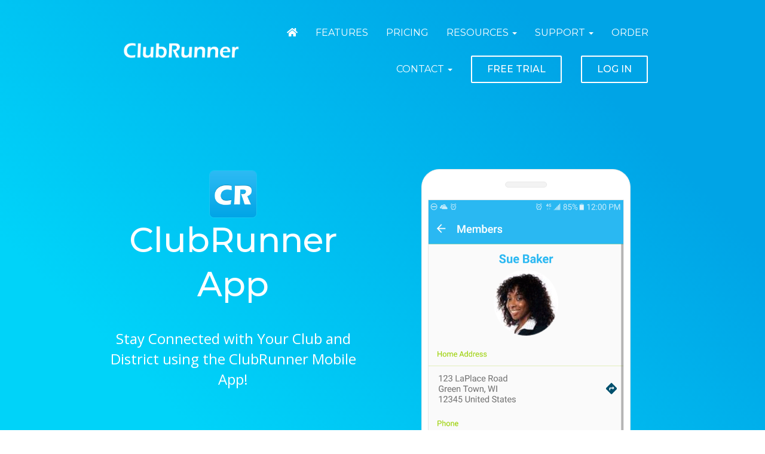

--- FILE ---
content_type: text/html
request_url: https://site.clubrunner.ca/9000998/Page/Show?ClassCode=Page&Slug=mobile-app
body_size: 16631
content:
<!DOCTYPE html>
<html xmlns="http://www.w3.org/1999/xhtml" lang="en-ca">

<head>
	<title>
    Mobile App  | ClubRunner
</title>
<base href="https://site.clubrunner.ca/" id="baseHref" />
<meta charset="UTF-8">
<meta name="viewport" content="width=device-width, initial-scale=1">

<link href="https://globalassets.clubrunner.ca" rel="preconnect">
<link href="https://fonts.gstatic.com" rel="preconnect" crossorigin>
<link href="https://connect.facebook.net" rel="preconnect" crossorigin>
<link rel="shortcut icon" href='https://clubrunner.blob.core.windows.net/00009000998/Favicon/favicon.ico?time=638984880426007399' />
<link rel="apple-touch-icon" sizes="57x57" href='https://clubrunner.blob.core.windows.net/00000000000/macIcon.png' />
<link rel="apple-touch-icon" sizes="114x114" href='https://clubrunner.blob.core.windows.net/00000000000/macIcon.png' />
<link rel="apple-touch-icon" sizes="72x72" href='https://clubrunner.blob.core.windows.net/00000000000/macIcon.png' />
<link rel="apple-touch-icon" sizes="144x144" href='https://clubrunner.blob.core.windows.net/00000000000/macIcon.png' />

<link type="text/css" rel="stylesheet" href="https://globalassets.clubrunner.ca/css/jquery/ui/1.12.1/themes/smoothness/jquery-ui.min.css?_=638974264920899817" media="print" onload="this.media='all'" />
<script>document.addEventListener("DOMContentLoaded", function(event) {$('.storylist .TwoColumnsRightNarrow, .storydetails .OneColumn').wrap('<div class="band-wrapper band-lt"></div>');});</script><meta name="google-site-verification" content="ANEp1Qgb73nmC_AjNOIfG_F4oMEPQX4JfcJ98Etv9SE" /><meta name="google-site-verification" content="dT0iekUuX9f9VGAnM_u13y1ip43qdBslfkwRmtbSIHA" />
    <script type="text/javascript" src="https://globalassets.clubrunner.ca/scripts/ajax/libs/jquery/3.5.1/jquery-3.5.1.min.js?_=638974264920899817"></script>
    <script type="text/javascript" src="https://globalassets.clubrunner.ca/scripts/jquery-migrate/jquery-migrate-3.3.2.min.js?_=638974264920899817"></script>
    <script type="text/javascript" src="https://globalassets.clubrunner.ca/scripts/maskedinput/1.4.1/jquery.maskedinput.min.js?_=638974264920899817"></script>
<script type="text/javascript" src="https://globalassets.clubrunner.ca/scripts/ajax/libs/jqueryui/1.12.1/jquery-ui.min.js?_=638974264920899817"></script>
<script type="text/javascript" src="https://globalassets.clubrunner.ca/scripts/ajax/jquery.validate/1.13.1/jquery.validate.min.js?_=638974264920899817"></script>
<script type="text/javascript" src="https://globalassets.clubrunner.ca/scripts/ajax/mvc/4.0/jquery.validate.unobtrusive.min.js?_=638974264920899817"></script>
<script type="text/javascript" src="https://globalassets.clubrunner.ca/scripts/ie7json.min.js?_=638974264920899817" defer></script>
<script type="text/javascript" src="https://globalassets.clubrunner.ca/scripts/lazyload/lazyimage.min.js?_=638974264920899817" async></script>
<script type="text/javascript" src="https://globalassets.clubrunner.ca/scripts/ajax/libs/jquery.imagesloaded/4.1.2/imagesloaded.pkgd.min.js?_=638974264920899817"></script>
<link type="text/css" rel="stylesheet" href="https://globalassets.clubrunner.ca/scripts/fontawesome/latest/all.min.css?_=638974264920899817" />
<script type="text/javascript" src="https://globalassets.clubrunner.ca/scripts/fontawesome/latest/all.min.js?_=638974264920899817" defer></script>
    <link type="text/css" rel="stylesheet" href="https://globalassets.clubrunner.ca/templates/BootstrapLayout-CR/ClubRunnerTheme/Blue.dev.min.css?_=638974264920899817" />
    <link type="text/css" rel="stylesheet" href="https://globalassets.clubrunner.ca/templates/BootstrapLayout-CR/ClubRunnerTheme/ClubRunnerTheme-media.min.css?_=638974264920899817" media="screen"/>
        <link type="text/css" rel="stylesheet" href="https://clubrunner.blob.core.windows.net/00009000998/en-ca/css/featuresCardsFix.css" />
        <link type="text/css" rel="stylesheet" href="https://clubrunner.blob.core.windows.net/00009000998/en-ca/css/stories.css" />
        <link type="text/css" rel="stylesheet" href="https://clubrunner.blob.core.windows.net/00009000998/en-ca/css/LegalPages.css" />
        <link type="text/css" rel="stylesheet" href="https://clubrunner.blob.core.windows.net/00009000998/en-ca/css/custom-band-wrapper.css" />
        <link type="text/css" rel="stylesheet" href="https://clubrunner.blob.core.windows.net/00009000998/en-ca/css/CR-Form styling.css" />
        <link type="text/css" rel="stylesheet" href="https://clubrunner.blob.core.windows.net/00009000998/en-ca/css/CR-Built-in page styling.css" />
        <link type="text/css" rel="stylesheet" href="https://clubrunner.blob.core.windows.net/00009000998/en-ca/css/navbar smallscreen fix.css" />
        <link type="text/css" rel="stylesheet" href="https://clubrunner.blob.core.windows.net/00009000998/en-ca/css/btn-info-dk-fix.css" />
<script type="text/javascript" src="https://globalassets.clubrunner.ca/scripts/bootstrap/3.4.1/bootstrap.min.js?_=638974264920899817"></script>
<script type="text/javascript" src="https://globalassets.clubrunner.ca/scripts/bootstrap/custom/message.tooltip.progress.min.js?_=638974264920899817" async></script>
<script type="text/javascript" src="https://globalassets.clubrunner.ca/scripts/bootstrap/custom/modal.bootstrap.min.js?_=638974264920899817" async></script>
    <script type="text/javascript" src="https://globalassets.clubrunner.ca/scripts/forms/forms.v2.min.js?_=638974264920899817" defer></script>
<script type="text/javascript" src="https://globalassets.clubrunner.ca/scripts/navbar/navbar.min.js?_=638974264920899817"></script>
<script type="text/javascript" src="https://globalassets.clubrunner.ca/scripts/navbar/navbar.fixed.min.js?_=638974264920899817" async></script>
<script type="text/javascript" src="https://globalassets.clubrunner.ca/scripts/back.top.min.js?_=638974264920899817" defer></script>
<script type="text/javascript" src="https://globalassets.clubrunner.ca/scripts/hide.bands.min.js?_=638974264920899817" async></script>
<script type="text/javascript" src="https://globalassets.clubrunner.ca/scripts/cr-theme/youtubeOnclickPlay.js?_=638974264920899817"></script>
<script type="text/javascript" src="https://globalassets.clubrunner.ca/scripts/cr-theme/pageScroll.js?_=638974264920899817"></script>
<script type="text/javascript" src="https://globalassets.clubrunner.ca/scripts/cr-theme/carouselMobileFeatures.js?_=638974264920899817"></script>
<script type="text/javascript" src="https://globalassets.clubrunner.ca/scripts/cr-theme/pricingSlider.js?_=638974264920899817"></script>

     <script charset="utf-8" src="https://cdn.iframe.ly/embed.js?key=a28323fa94041abe8f6ae06645b5c3e1"></script>



    <!--Google tag(gtag.js)-->
        <script type ="text/plain" data-category="analytics" async src="https://www.googletagmanager.com/gtag/js?id=G-795MC2Y879"></script>
        <script type="text/plain" data-category="analytics">            
            window.dataLayer = window.dataLayer || [];
            function gtag() { dataLayer.push(arguments); }
            gtag('js', new Date());

            gtag('config', 'G-795MC2Y879');
        </script>



    <link rel="stylesheet" href="https://globalassets.clubrunner.ca/scripts/cookieconsent-3.0.1/dist/cookieconsent.css?_=638974264920899817">

<script type="text/javascript" src='https://globalassets.clubrunner.ca/scripts/cookieconsent-3.0.1/dist/cookieconsent.umd.js?_=638974264920899817' async></script>

<script type="text/javascript">
    function clearAllCookies() {
        var cookies = document.cookie.split("; ");
        for (var c = 0; c < cookies.length; c++) {
            var d = window.location.hostname.split(".");
            while (d.length > 0) {
                var cookieBase = encodeURIComponent(cookies[c].split(";")[0].split("=")[0]) + '=; expires=Thu, 01-Jan-1970 00:00:01 GMT; domain=' + d.join('.') + ' ;path=';
                var p = location.pathname.split('/');
                document.cookie = cookieBase + '/';
                while (p.length > 0) {
                    document.cookie = cookieBase + p.join('/');
                    p.pop();
                };
                d.shift();
            }
        }
    }

    function getRootDomain() {
        const hostname = window.location.hostname;

        // Split the hostname into parts
        const parts = hostname.split('.').reverse();

        // If the hostname has at least two parts (e.g., "sub.example.com"),
        // return the top-level domain and the second-level domain
        if (parts.length >= 2) {
            let domain = parts[1] + '.' + parts[0]; // "example.com"

            // Handle cases with country code top-level domains (e.g., "example.co.uk")
            if (parts.length > 2 && parts[0].length === 2 && parts[1].length === 2) {
                domain = parts[2] + '.' + parts[1] + '.' + parts[0]; // "example.co.uk"
            }

            return domain;
        }

        // If the hostname doesn't have multiple parts, return it as is (e.g., "localhost")
        return hostname;
    }




            window.addEventListener("load", function () {
                // Check if the 'cc_cookie' exists
                if (!document.cookie.split(';').some((item) => item.trim().startsWith('cc_cookie'))) {
                    // Clear all cookies if 'cc_cookie' is not found
                    clearAllCookies();
                }


                CookieConsent.run({
                    guiOptions: {
                        consentModal: {
                            layout: 'box wide',
                            position: 'bottom left',
                            flipButtons: true,
                        }
                    },

                    cookie: {
                        name: 'cc_cookie',
                        domain: 'site.clubrunner.ca' != '' ? 'site.clubrunner.ca' : getRootDomain(),
                        path: '/',
                    },

                    onFirstConsent: onFirstConsent,
                    onConsent: onConsent,
                    onChange: onConsentChange,

                    revision: 0, // increment this number to force showing the consent modal again

                    categories: {
                        necessary: {
                            enabled: true,  // this category is enabled by default
                            readOnly: true  // this category cannot be disabled
                        },
                        functionality: {
                            enabled: false,    //To be in compliance we need to let the pre ticked off for non necessary cookies.
                            readOnly: false,
                            autoClear: {
                                cookies: [
                                    {
                                        name: 'ai_session',   // string: exact cookie name
                                    },
                                    {
                                        name: 'ai_session',   // string: exact cookie name
                                        domain: 'clubrunner.ca'
                                    },
                                    {
                                        name: 'ai_session',   // string: exact cookie name
                                        domain: 'membernova.com'
                                    },
                                    {
                                        name: 'ai_user',   // string: exact cookie name
                                    },
                                    {
                                        name: 'ai_user',   // string: exact cookie name
                                        domain: 'clubrunner.ca'
                                    },
                                    {
                                        name: 'ai_user',   // string: exact cookie name
                                        domain: 'membernova.com'
                                    },                                    
                                    {
                                        name: /^__unam/,   // regex: match all cookies starting with '_unam'                                        
                                    },
                                    {
                                        name: /^__unam/,   // regex: match all cookies starting with '_unam'
                                        domain: 'clubrunner.ca'
                                    },
                                    {
                                        name: /^__unam/,   // regex: match all cookies starting with '_unam'
                                        domain: 'membernova.com'
                                    },
                                ]
                            },
                        },
                        analytics: {
                            enabled: false,    //To be in compliance we need to let the pre ticked off for non necessary cookies.
                            //AutoClear just clear the cookies when user change the preferences, it doesnt control it automatically
                            autoClear: {
                                cookies: [
                                    // clear analytics cookies from top-level domain
                                    {
                                        name: /^_ga/,   // regex: match all cookies starting with '_ga'
                                        domain: 'clubrunner.ca'
                                    },
                                    {
                                        name: '_gid',   // string: exact cookie name
                                        domain: 'clubrunner.ca'
                                    },
                                    {
                                        name: /^_ga/,   // regex: match all cookies starting with '_ga'
                                        domain: 'membernova.com'
                                    },
                                    {
                                        name: '_gid',   // string: exact cookie name
                                        domain: 'membernova.com'
                                    },
                                    // clear analytics cookies from current subdomain
                                    {
                                        name: /^_ga/,   // regex: match all cookies starting with '_ga'                                        
                                    },
                                    {
                                        name: '_gid',   // string: exact cookie name                                        
                                    },
                                ]
                            },                           
                        },
                        advertising: {
                            enabled: false, //To be in compliance we need to let the pre ticked off for non necessary cookies.
                            readOnly: false
                        }
                    },

                    language: {
                        default: 'en',
                        translations: {
                            en: {
                                consentModal: {
                                    title: 'We Use Cookies',
                                    description: "We use cookies to improve your browsing experience, secure our platform, and analyze our traffic. For more information about what cookies we use and how, please review our <a href='http://site.clubrunner.ca/cookie-policy'>Cookie Policy</a>. <br> {{revisionMessage}}",
                                    revisionMessage: 'We have updated our cookie policy. Please review the changes before continuing.', //This message will be shown when the revision is increased and the modal is displayed again
                                    acceptAllBtn: 'Accept All',
                                    acceptNecessaryBtn: 'Reject All',
                                    showPreferencesBtn: 'Manage Preferences',
                                    footer: `
                                        <a href='http://site.clubrunner.ca/privacy-policy'>Privacy Statement</a>
                                        <a href='http://site.clubrunner.ca/cookie-policy'>Cookie Policy</a>
                                    `
                                },
                                preferencesModal: {
                                    title: 'Manage Cookie Preferences',                                    
                                    acceptAllBtn: 'Accept All',
                                    acceptNecessaryBtn: 'Reject All',
                                    savePreferencesBtn: 'Save Preferences',
                                    closeIconLabel: 'Close',
                                    sections: [
                                        {
                                            title: 'Cookie Usage',
                                            description: 'We use cookies to optimize your experience, personalize content, and gather data to improve performance.'
                                        },
                                        {
                                            title: 'Strictly Necessary Cookies',
                                            description: 'These cookies are essential for the proper functioning of the website and cannot be disabled.',                                            
                                            linkedCategory: 'necessary'
                                        },
                                        {
                                            title: 'Functionality Cookies',
                                            description: 'These cookies collect information to enable enhanced functionality and personalization on our website. Without them, some or all services may not function properly. All of the data is anonymized and cannot be used to identify you.',
                                            linkedCategory: 'functionality'
                                        },
                                        {
                                            title: 'Performance &amp; Analytics Cookies',
                                            description: 'These cookies collect information about how you use our website so that we may improve the performance and track engagement. All of the data is anonymized and cannot be used to identify you.',
                                            linkedCategory: 'analytics'
                                        },
                                        {
                                            title: 'Advertisement Cookies',
                                            description: 'These cookies are used to provide visitors with customized advertisements based on the pages you visited previously and to analyze the effectiveness of the ad campaigns.',
                                            linkedCategory: 'advertising'
                                        },
                                        {
                                            title: 'Understanding Your Cookie Preferences',
                                            description: "If you have questions about your options or you need more information, please visit our <a href='http://site.clubrunner.ca/cookie-policy'>Cookie Policy</a>."
                                        }
                                    ]
                                }
                            }
                        }
                    }
                });

            });

            function onFirstConsent() {                
                updateGtmGaConsent();
                updateUserConsent();
            }

            function onConsentChange() {                
                updateGtmGaConsent();
                updateUserConsent();
            }

            function onConsent() {
                //Attention this function is triggered every page load, if you want to get the consent when the user accept or revoked the cookies you have to use onConsentChange                
            }

            function updateGtmGaConsent() {               
                //TODO: Implement the logic to update the google tag manager consent

                //This was a test but it's not working 
                // let preferences = {
                //     analytics_storage: "denied",
                //     ad_storage: "denied",
                //     ad_user_data: "denied",
                //     ad_personalization: "denied"
                // };


                // CookieConsent.getUserPreferences().acceptedCategories.forEach(category => {
                //     if (category === 'analytics') {
                //         preferences.analytics_storage = "granted";
                //     }
                //     if (category === 'advertising') {
                //         preferences.ad_storage = "granted";
                //         preferences.ad_user_data = "granted";
                //         preferences.ad_personalization = "granted";
                //     }
                // });

                // if (preferences) {
                //     setTimeout(function () {
                        
                //         window.dataLayer = window.dataLayer || [];

                //         function gtag() {
                //             window.dataLayer.push(arguments);
                //         }

                //         gtag("consent", "update", preferences);

                //         console.log("gtag sent!");

                //         setTimeout(function () {
                //             window.location.reload();
                //         }, 1000);

                //     }, 1000);                 
                // }
            }

            function updateUserConsent(cookieConsent) {
                // Retrieve all the fields
                const cookie = CookieConsent.getCookie();
                const preferences = CookieConsent.getUserPreferences();

                // Prepare the content
                const userConsent = {
                    consentId: cookie.consentId,
                    revision: cookie.revision,
                    acceptType: preferences.acceptType,
                    acceptedCategories: preferences.acceptedCategories,
                    rejectedCategories: preferences.rejectedCategories
                };

                // Send the data to backend                
                fetch('/9000998/cookie-policy/log', {
                    method: 'POST',
                    headers: {
                        'Content-Type': 'application/json'
                    },
                    body: JSON.stringify(userConsent)
                });

            }
        </script>

</head>

<body id="bodyContent">

    

    
<div id="fb-root"></div>

    <script>
              document.addEventListener('DOMContentLoaded', function () 
              {
                  document.querySelectorAll('fb\\:like, .fb-like, .fb_iframe_widget').forEach(el => el.style.display = 'none');
              });
    </script>


    <div id="TraceInfo">
        
    </div>

    
	<div class="login-band">
	    <div class="container">
	        <div class="loginbar">
	            

        	    <div class="login-area">
	                
    <div class="input-group search-bar">
        <span class="input-group-addon">
            <a onclick="doSearch()"><i class="fas fa-search"></i></a>
        </span>
        <input id="searchString" type="search" class="field-control search-string" placeholder="Search" aria-label="search">
        
    </div><!-- /input-group -->

<div class='loginArea2'>
    <div class="loginArea3">

            <span class="logout-link">
                <a href="https://portal.clubrunner.ca/9000998/User/Login?OriginalUrl=S4k0CE0pn4Ya2/toIyrq7KcL1ccaoAg5wLKq5qy4xTrxc3zcFj4OcyMkb2UEp/4eNTXf8fodFEiiR35sh1v1nBvrtODx4HSuts/8o8M5tru+5zTwBG6RjFT30lXV+BP3">Member Login</a>
            </span>
    </div>
</div>

<script type="text/javascript">

    $(function () {
        $("#searchString").keyup(function (event) {
            if (event.keyCode == 13) {
                doSearch();
            }
        });
    });


    function doSearch() {
        var searchString = $("#searchString").val();

        searchString = replaceAll(searchString, ".", "-~0-");
        searchString = replaceAll(searchString, "%", "-~1-");
        searchString = replaceAll(searchString, "?", "-~2-");
        searchString = replaceAll(searchString, ":", "-~3-");
        searchString = replaceAll(searchString, "/", "-~4-");
        searchString = replaceAll(searchString, "+", "-~5-");
        searchString = replaceAll(searchString, "*", "-~6-");
        searchString = replaceAll(searchString, "&", "-~7-");
        searchString = replaceAll(searchString, "\"", "-~8-");

        searchString = encodeURIComponent(searchString);
        console.log(searchString);
        var redirectUrl = $('#baseHref').attr("href") + "Search/" + searchString;

        console.log(redirectUrl);

        window.location.href = redirectUrl;
    }

    //	function replaceAll(str, find, replace) {
    //	    return str.replace(new RegExp(find, 'g'), replace);
    //	}

    function replaceAll(str, search, replacement) {
        return str.split(search).join(replacement);
    };

    // Search focus
    $('#searchString').on('focus', function () {
        $('.input-group-addon').addClass('focus');
        $(this).addClass('active');
    });

    $('#searchString').on('focusout', function () {
        $('.input-group-addon').removeClass('focus');
    });
</script>

        	    </div>
	        </div>
	    </div>
	</div>

<div id="TraceInfo">
    
</div>


    <div class="navbar-fixed-top float-menu">
        
            


<nav class="navbar navbar-default" aria-label="page navigation">
    <div class="container float-menu-vertical-align">
        <div class="navbar-header">
            <button type="button" class="navbar-toggle" data-toggle="collapse" data-target="#navbar" aria-expanded="false" aria-controls="navbar">
                <span class="sr-only">Toggle navigation</span>
                <span class="icon-bar"></span>
                <span class="icon-bar"></span>
                <span class="icon-bar"></span>
            </button>
                <a href="" class="navbar-brand" tabindex="-1">
                            <img src="https://clubrunner.blob.core.windows.net/00009000998/Images/clubrunner_logo_no_tag_line_white-01.png" role="img" />
                </a>
        </div>
        <div class="navbar-collapse collapse" id="navbar" aria-expanded="true">
            <ul class="nav navbar-nav">
                <li class=""><a href=" " target="_self" title="Home" class="" tabindex="0"><i class="fas-icon fa-home"></i></a></li><li class=""><a href="page/features" target="_self" title="" class="" tabindex="0">Features</a></li><li class=""><a href="page/pricing" target="_self" title="" class="" tabindex="0">Pricing</a></li><li class="dropdown"><a class="dropdown-toggle" data-toggle="dropdown" title="" tabindex="0" aria-haspopup="true" aria-expanded="false">Resources<b class="caret" aria-hidden="true"></b></a><ul class="dropdown-menu"><li class=""><a href="page/rotary" target="_self" title="Rotary Packages" class="" tabindex="0">Rotary Packages</a></li><li class=""><a href="page/service-clubs-and-associations" target="_self" title="Service Clubs/Associations Packages" class="" tabindex="0">Service Clubs/Associations Packages</a></li><li class=""><a href="page/services" target="_self" title="" class="" tabindex="0">Professional Services</a></li><li class=""><a href="page/live-sites" target="_self" title="" class="" tabindex="0">Visit Live Sites</a></li></ul></li><li class="dropdown"><a class="dropdown-toggle" data-toggle="dropdown" title="" tabindex="0" aria-haspopup="true" aria-expanded="false">Support<b class="caret" aria-hidden="true"></b></a><ul class="dropdown-menu"><li class=""><a href="http://www.ClubRunnerSupport.com" target="_blank" title="Support Center" class="" tabindex="0">Support Center</a></li><li class=""><a href="https://www.clubrunnercommunity.com/" target="_blank" title="" class="" tabindex="0">ClubRunner Community</a></li><li class=""><a href="page/webinars" target="_self" title="Webinars" class="" tabindex="0">Webinars</a></li><li class=""><a href="page/events" target="_self" title="Upcoming Events" class="" tabindex="0">Events</a></li></ul></li><li class=""><a href="page/order" target="_self" title="" class="" tabindex="0">Order</a></li><li class="dropdown"><a class="dropdown-toggle" data-toggle="dropdown" title="Contact Us" tabindex="0" aria-haspopup="true" aria-expanded="false">Contact<b class="caret" aria-hidden="true"></b></a><ul class="dropdown-menu"><li class=""><a href="page/careers" target="_self" title="Careers" class="" tabindex="0">Careers</a></li><li class=""><a href="https://site.clubrunner.ca/form/contact-us" target="_self" title="Contact Us" class="" tabindex="0">Contact Us</a></li></ul></li><li class=""><a href="https://site.clubrunner.ca/Form/trial" target="_self" title="" class="menu-item menu-item-primary" tabindex="0">Free Trial</a></li><li class=""><a href="https://site.clubrunner.ca/login" target="_self" title="" class="menu-item menu-item-primary" tabindex="0">Log In</a></li>
            </ul>
        </div>
    </div>
</nav>
            
    </div>

	<div class="main-content-wrapper page custom-mobile-app">
        <div class="content-wrapper">
            
        </div>
		
<div class="HomeContentWrapper">
    
<script type="text/javascript" src="https://globalassets.clubrunner.ca/scripts/uiblock/jquery.blockUI.min.js?_=638974264920899817" async></script>

<div style="display: none;" id="blockUiMessage">
    <div id="bulletinPublishing2"><i class="fas fa-spinner fa-spin"></i></div>
</div>

<script type="text/javascript">
    // Prevent multiple submit
    var canBlock = true;
    $(function ()
    {
        $('form').submit(function()
        {
            // Don't block UI on CkEditor5 EmbedMedia form submit.
            if (this.classList.contains('ck-media-form')) {
                return;
            }
            if (!canBlock)
            {
                return true;
            }
            else
                if ($("form").valid())
                {
                    blockUi();
                    return true;
                }
                else
                {
                    return false;
                }
        });
    });


    function blockUi()
    {
        $.blockUI(
            {
                theme: true,
                title: '',
                message: $("#blockUiMessage"),
                baseZ: 2000,
                draggable: false,
                onBlock: function() {
					$(".blockPage").addClass( "" )
				}

            });
    }

    function unBlockUi()
    {
        $.unblockUI();

    }


    function setNoBlock(){
        canBlock = false;
    }

    function setBlock() {
        canBlock = true;
    }
</script>
		



    <section class="band-1 band-wrapper"><div class="single-column"><section class="PageWidget" style="padding-top: 0px;padding-bottom: 0px;padding-left: 0px;padding-right: 0px;">
    <div class="boxContainer1NoFrameNoBorder">
        <div class="boxContainer2NoFrameNoBorder">
            <div class="MainWidgetWrapper CustomWidget">
                <div class="WidgetNoBorder " style="">
                    <div style="">
                        <div class="WidgetWrapper">
                            <div class="CustomWidgetBody">
    <div class="inlineEditor" contenteditable="false" id="bcw_915db51a-019b-458c-a4e6-91bcca49b44e" widgetId="46ad117f-edf0-4c86-b438-18eed9de0109" widgetDataId="915db51a-019b-458c-a4e6-91bcca49b44e" widgetName="Header - ClubRunner Mobile App now Available! " widgetSystemName="CustomWidget" title="" ckeditortoolbarsname="CkEditorToolBarLight">
        <style type="text/css">.band-1, .band-2 {
	overflow: hidden;
}
.band-8 {
background-color: #f2f7f9;
background-image: url("data:image/svg+xml,%3Csvg width='40' height='12' viewBox='0 0 40 12' xmlns='http://www.w3.org/2000/svg'%3E%3Cpath d='M0 6.172L6.172 0h5.656L0 11.828V6.172zm40 5.656L28.172 0h5.656L40 6.172v5.656zM6.172 12l12-12h3.656l12 12h-5.656L20 3.828 11.828 12H6.172zm12 0L20 10.172 21.828 12h-3.656z' fill='%23ffffff' fill-opacity='0.4' fill-rule='evenodd'/%3E%3C/svg%3E");
    padding: 50px 0;
}
</style>
<div class="band-dk">
<div class="container">
<div class="page-header text-center">
<div class="content-flex row">
<div class="col-md-6 col-md-offset-1 col-sm-6 col-xs-12 content-flex-block content-text-left">
<div class="content-text"><img src="https://clubrunner.blob.core.windows.net/00009000998/Images/CR-Icon.png" style="border-radius:10%; border:1px solid #ffffff1a; display:inline-block; margin-top:-10px" width="80" />
<h1 style="display:inline; font-weight:500; vertical-align: middle;">ClubRunner App</h1>

<h4>&nbsp;</h4>

<div class="text-size-h3">Stay Connected with Your Club and District using the ClubRunner Mobile App!</div>
</div>
</div>

<div class="col-md-5 col-sm-6 col-xs-12 hidden-xs content-flex-img content-img-right">
<div class="center-block phone-wrapper" style="margin-bottom:-300px; margin-top:20px"><!-- <img alt="mobile-discussions" class="img-responsive" height="740" src="https://clubrunner.blob.core.windows.net/00009000998/Images/Android-EventDetails.png" width="800" /> -->
<div><img border="0" class="phone-screen" src="https://clubrunner.blob.core.windows.net/00009000998/Images/Andorid-MemberProfile.png" /></div>
</div>
</div>
</div>
</div>
</div>
</div>

    </div>
</div>
<span id="title_915db51a-019b-458c-a4e6-91bcca49b44e" style="display:none" >&lt;div&gt;Header - ClubRunner Mobile App now Available!&lt;/div&gt;&#xD;&#xA;</span>

                        </div>
                    </div>
                </div>
            </div>
        </div>
    </div>
</section><section class="PageWidget" style="padding-top: 0px;padding-bottom: 0px;padding-left: 0px;padding-right: 0px;">
    <div class="boxContainer1NoFrameNoBorder">
        <div class="boxContainer2NoFrameNoBorder">
            <div class="MainWidgetWrapper CustomWidget">
                <div class="WidgetNoBorder " style="">
                    <div style="">
                        <div class="WidgetWrapper">
                            <div class="CustomWidgetBody">
    <div class="inlineEditor" contenteditable="false" id="bcw_e45c8f14-2360-4c09-8ef2-542f5b89cce1" widgetId="46ad117f-edf0-4c86-b438-18eed9de0109" widgetDataId="e45c8f14-2360-4c09-8ef2-542f5b89cce1" widgetName="App Download Links" widgetSystemName="CustomWidget" title="" ckeditortoolbarsname="CkEditorToolBarLight">
        <style type="text/css">a .download-appleappstore {
background-image: url([data-uri]);
}

a .download-googleplay {
background-image: url([data-uri]);
}
</style>
<div class="band-md full-width">
<div class="container">
<div class="row sub-menu" style="padding:20px 0">
<div class="col-md-3 col-md-offset-3 col-sm-6 col-xs-12 text-center"><a href="https://itunes.apple.com/no/app/clubrunner/id434696377?mt=8" style="padding: 10px 0" target="_blank">
<div class="center-block download-appleappstore">&nbsp;</div>
</a></div>
<div class="visible-xs">&nbsp;</div>

<div class="col-md-3 col-sm-6 col-xs-12 text-center"><a href="https://play.google.com/store/apps/details?id=com.doxess.clubrunnermobile&amp;hl=en" style="padding: 10px 0" target="_blank">
<div class="center-block download-googleplay">&nbsp;</div>
</a></div>
</div>
</div>
</div>

    </div>
</div>
<span id="title_e45c8f14-2360-4c09-8ef2-542f5b89cce1" style="display:none" >App Download Links</span>

                        </div>
                    </div>
                </div>
            </div>
        </div>
    </div>
</section></div></section>

    <section class="band-2 band-wrapper band-lt"><div class="container"><div class="col-xs-12 single-column"><section class="PageWidget" style="padding-top: 0px;padding-bottom: 0px;padding-left: 0px;padding-right: 0px;">
    <div class="boxContainer1NoFrameNoBorder">
        <div class="boxContainer2NoFrameNoBorder">
            <div class="MainWidgetWrapper CustomWidget">
                <div class="WidgetNoBorder " style="">
                    <div style="">
                        <div class="WidgetWrapper">
                            <div class="CustomWidgetBody">
    <div class="inlineEditor" contenteditable="false" id="bcw_4c665cb4-98a5-4e68-9678-3f1381b330d0" widgetId="46ad117f-edf0-4c86-b438-18eed9de0109" widgetDataId="4c665cb4-98a5-4e68-9678-3f1381b330d0" widgetName="Mobile App Description" widgetSystemName="CustomWidget" title="" ckeditortoolbarsname="CkEditorToolBarLight">
        <div class="content-flex row">
<div class="col-md-8 col-md-push-4 col-sm-7 col-sm-push-5 col-xs-12 content-flex-block content-text-right">
<div class="content-text">
<h3>The ClubRunner Mobile App is your key to connect to your club and district on the go!</h3>

<div>Completely, free to download and use, this app will let you access the key info you need while you're on the go. Password protected just like your website, the ClubRunner Mobile app allows you to to view your member directory, contact your members and executives, read the latest articles posted to your website, learn more about your upcoming events and speakers, view your meeting details, track your attendance statistics and receive push notifications with important announcements&nbsp;from club admins, right from your smartphone or tablet!&nbsp;</div>

<div>&nbsp;</div>

<div>&nbsp;</div>
</div>
</div>

<div class="col-md-4 col-md-pull-8 col-sm-5 col-sm-pull-7 col-xs-12 content-flex-img content-img-left">
<div style="margin-bottom:-300px; margin-top:20px">
<div class="center-block phone-wrapper"><!-- <img alt="mobile-discussions" class="img-responsive" height="740" src="https://clubrunner.blob.core.windows.net/00009000998/Images/Android-EventDetails.png" width="800" /> -->
<div><img border="0" class="phone-screen" src="https://clubrunner.blob.core.windows.net/00009000998/Images/Android-Members.png" /></div>
</div>
</div>
</div>
</div>

    </div>
</div>
<span id="title_4c665cb4-98a5-4e68-9678-3f1381b330d0" style="display:none" >Mobile App Description</span>

                        </div>
                    </div>
                </div>
            </div>
        </div>
    </div>
</section></div></div></section>

    <section class="band-3 band-wrapper band-md"><div class="container"><div class="col-xs-12 single-column"><section class="PageWidget" style="padding-top: 0px;padding-bottom: 0px;padding-left: 0px;padding-right: 0px;">
    <div class="boxContainer1NoFrameNoBorder">
        <div class="boxContainer2NoFrameNoBorder">
            <div class="MainWidgetWrapper CustomWidget">
                <div class="WidgetNoBorder " style="">
                    <div style="">
                        <div class="WidgetWrapper">
                            <div class="CustomWidgetBody">
    <div class="inlineEditor" contenteditable="false" id="bcw_8e20aacc-7d12-4715-a765-70e696674a05" widgetId="46ad117f-edf0-4c86-b438-18eed9de0109" widgetDataId="8e20aacc-7d12-4715-a765-70e696674a05" widgetName="Custom Widget " widgetSystemName="CustomWidget" title="" ckeditortoolbarsname="CkEditorToolBarLight">
        <h2 class="text-center">Mobile Features at a Glance</h2>

<h4 class="text-center">Get the full list of mobile features in our quick PDF guide.</h4>

<div class="text-center"><a class="btn btn-default" download="" href="https://clubrunner.blob.core.windows.net/00009000998/en-ca/files/homepage/mobile-app/ClubRunner-Mobile-App.pdf" title="Download the 'Mobile App' PDF"><em class="fa-arrow-alt-to-bottom fa-fw fas">&nbsp;</em> Download the 'Mobile App' PDF</a></div>

    </div>
</div>
<span id="title_8e20aacc-7d12-4715-a765-70e696674a05" style="display:none" >&lt;div&gt;Custom Widget&lt;/div&gt;&#xD;&#xA;</span>

                        </div>
                    </div>
                </div>
            </div>
        </div>
    </div>
</section></div></div></section>


    <section class="band-5 band-wrapper band-lt"><div class="container"><div class="col-xs-12 single-column"><section class="PageWidget" style="padding-top: 0px;padding-bottom: 0px;padding-left: 0px;padding-right: 0px;">
    <div class="boxContainer1NoFrameNoBorder">
        <div class="boxContainer2NoFrameNoBorder">
            <div class="MainWidgetWrapper CustomWidget">
                <div class="WidgetNoBorder " style="">
                    <div style="">
                        <div class="WidgetWrapper">
                            <div class="CustomWidgetBody">
    <div class="inlineEditor" contenteditable="false" id="bcw_839201e6-5117-43fd-b5a0-5f4c1f1a6aee" widgetId="46ad117f-edf0-4c86-b438-18eed9de0109" widgetDataId="839201e6-5117-43fd-b5a0-5f4c1f1a6aee" widgetName="Custom Widget " widgetSystemName="CustomWidget" title="" ckeditortoolbarsname="CkEditorToolBarLight">
        <h2 class="text-center">See What the ClubRunner App has to Offer</h2>
<h4 class="text-center">Discover how the app helps you connect, contribute, and stay active in your club.</h4>
    </div>
</div>
<span id="title_839201e6-5117-43fd-b5a0-5f4c1f1a6aee" style="display:none" >&lt;div&gt;Custom Widget&lt;/div&gt;&#xD;&#xA;</span>

                        </div>
                    </div>
                </div>
            </div>
        </div>
    </div>
</section><section class="PageWidget" style="padding-top: 0px;padding-bottom: 0px;padding-left: 0px;padding-right: 0px;">
    <div class="boxContainer1NoFrameNoBorder">
        <div class="boxContainer2NoFrameNoBorder">
            <div class="MainWidgetWrapper CustomWidget">
                <div class="WidgetNoBorder " style="">
                    <div style="">
                        <div class="WidgetWrapper">
                            <div class="CustomWidgetBody">
    <div class="inlineEditor" contenteditable="false" id="bcw_9961b175-a5b3-4308-9d1f-2ecbbe408219" widgetId="46ad117f-edf0-4c86-b438-18eed9de0109" widgetDataId="9961b175-a5b3-4308-9d1f-2ecbbe408219" widgetName="Custom Widget " widgetSystemName="CustomWidget" title="" ckeditortoolbarsname="CkEditorToolBarLight">
        <div class="row flex-md">
<div class="col-md-4" style="background: #f3f3f3;overflow: hidden;">
<div style="
         /* background: #f5f5f5; */
         padding: 15px;
         /* border-right: 1px solid gainsboro; */
         ">
<h3 style="font-weight: 700;">My Club</h3>

<hr style="
            border-color: gainsboro;
            " />
<h5>Stay connected with your club’s leadership, events, and community initiatives.</h5>
</div>

<div style="margin-bottom:-300px; margin-top:20px">
<div class="center-block" style="padding: 10px;
    background: #e2e2e2;
    border: 1px solid #cecece;
    border-radius: 30px;
    overflow: hidden;
    width: 90%;max-width: 400px;"><!-- <img alt="mobile-discussions" class="img-responsive" height="740" src="https://clubrunner.blob.core.windows.net/00009000998/Images/Android-EventDetails.png" width="800" /> -->
<div><img class="phone-screen" height="1979" src="https://clubrunner.blob.core.windows.net/00009000998/Images/Mobile/ClubEvents.png" style="border-style:solid; border-width:0px" width="913" /></div>
</div>
</div>
</div>

<div class="col-md-8">
<div class="card-container">
<div class="card-col col-xs-12 col-sm-6 col-md-4 col-lg-6">
<div class="card">
<div class="card-block search-highlight-section">
<div style="
                     display: flex;
                     align-items: start;
                     justify-content: center;
                     gap: 20px;
                     ">
<div style="
                        min-width: 40px;
                        "><img alt="image05" class="img-responsive mobile-feature-icon" height="40" src="https://clubrunner.blob.core.windows.net/00009000998/Images/membertypes_seo2-53-128-bg2.png" width="40" /></div>

<div style="width: 100%">
<div class="card-title"><span class="title" style="font-size:20px; font-weight:600">Club &amp; District Executives and Directors</span></div>

<div class="card-text">
<p>View and contact your club/district executives and directors from current, past and future years. You can browse their profiles and connect with one tap.</p>
</div>
</div>
</div>
</div>
</div>
</div>

<div class="card-col col-xs-12 col-sm-6 col-md-4 col-lg-6">
<div class="card">
<div class="card-block search-highlight-section">
<div style="
                     display: flex;
                     align-items: start;
                     justify-content: center;
                     gap: 20px;
                     ">
<div style="
                        min-width: 40px;
                        "><img alt="image05" class="img-responsive mobile-feature-icon" height="40" src="https://clubrunner.blob.core.windows.net/00009000998/Images/Support_vector_321_09-512.png" width="40" /></div>

<div style="width: 100%">
<div class="card-title"><span class="title" style="font-size:20px; font-weight:600">View Posts on Your Website</span></div>

<div class="card-text">
<p>View the latest feed of home page stories that are on your own website and your district's site, directly on your phone, so you never miss any information!</p>
</div>
</div>
</div>
</div>
</div>
</div>

<div class="card-col col-xs-12 col-sm-6 col-md-4 col-lg-6">
<div class="card">
<div class="card-block search-highlight-section">
<div style="
                     display: flex;
                     align-items: start;
                     justify-content: center;
                     gap: 20px;
                     ">
<div style="
                        min-width: 40px;
                        "><img alt="image05" class="img-responsive mobile-feature-icon" height="40" src="https://clubrunner.blob.core.windows.net/00009000998/Images/EmailStats_vector_321_06-128.png" width="40" /></div>

<div style="width: 100%">
<div class="card-title"><span class="title" style="font-size:20px; font-weight:600">Club Details</span></div>

<div class="card-text">
<p>View your meeting day, time and venue, complete with a Google map for directions through the new Club Info page right from your phone. Even get quick access to contact your club President, Area Governor and District Governor.</p>
</div>
</div>
</div>
</div>
</div>
</div>

<div class="card-col col-xs-12 col-sm-6 col-md-4 col-lg-6">
<div class="card">
<div class="card-block search-highlight-section">
<div style="
                     display: flex;
                     align-items: start;
                     justify-content: center;
                     gap: 20px;
                     ">
<div style="
                        min-width: 40px;
                        "><img alt="image05" class="img-responsive mobile-feature-icon" height="40" src="https://clubrunner.blob.core.windows.net/00009000998/Images/1428522620_vector_321_01-128.png" width="40" /></div>

<div style="width: 100%">
<div class="card-title"><span class="title" style="font-size:20px; font-weight:600">Explore upcoming events and speakers</span></div>

<div class="card-text">
<p>Access all of your upcoming events and calendar items, and view event details, including associated links, download files and venue map. View who the latest speakers are and learn more about their presentation topic - both for your club and district.</p>
</div>
</div>
</div>
</div>
</div>
</div>

<div class="card-col col-xs-12 col-sm-6 col-md-4 col-lg-6">
<div class="card">
<div class="card-block search-highlight-section">
<div style="
                     display: flex;
                     align-items: start;
                     justify-content: center;
                     gap: 20px;
                     ">
<div style="
                        min-width: 40px;
                        ">
<div style="background-color: #FAA51A;border-radius: 999px;padding: 5px;width: 40px;height: 40px;position: relative;"><em class="fa-donate fa-fw fas-icon" style="color:white; font-size:100%; left:50%; position:absolute; top:50%; transform:translate(-50%, -50%)">​</em></div>
</div>

<div style="width: 100%">
<div class="card-title"><span class="title" style="font-size:20px; font-weight:600">Donation Campaigns</span></div>

<div class="card-text">
<p>Explore and contribute to donation campaigns that interest you, supporting your club's initiatives and fundraisers.</p>
</div>
</div>
</div>
</div>
</div>
</div>
</div>
</div>
</div>

    </div>
</div>
<span id="title_9961b175-a5b3-4308-9d1f-2ecbbe408219" style="display:none" >&lt;div&gt;Custom Widget&lt;/div&gt;&#xD;&#xA;</span>

                        </div>
                    </div>
                </div>
            </div>
        </div>
    </div>
</section><section class="PageWidget" style="padding-top: 0px;padding-bottom: 0px;padding-left: 0px;padding-right: 0px;">
    <div class="boxContainer1NoFrameNoBorder">
        <div class="boxContainer2NoFrameNoBorder">
            <div class="MainWidgetWrapper CustomWidget">
                <div class="WidgetNoBorder " style="">
                    <div style="">
                        <div class="WidgetWrapper">
                            <div class="CustomWidgetBody">
    <div class="inlineEditor" contenteditable="false" id="bcw_61a1019f-67bc-4d27-8008-c00231e12ea9" widgetId="46ad117f-edf0-4c86-b438-18eed9de0109" widgetDataId="61a1019f-67bc-4d27-8008-c00231e12ea9" widgetName="Custom Widget " widgetSystemName="CustomWidget" title="" ckeditortoolbarsname="CkEditorToolBarLight">
        <div class="row flex-md">
<div class="col-md-4" style="background: #f3f3f3;overflow: hidden;">
<div style="
         /* background: #f5f5f5; */
         padding: 15px;
         /* border-right: 1px solid gainsboro; */
         ">
<h3 style="
            font-weight: 700;
            ">Members &amp; Connections</h3>

<hr style="
            border-color: gainsboro;
            " />
<h5>Engage with fellow members and stay in the loop with club-wide messages.</h5>
</div>

<div style="margin-bottom:-300px; margin-top:20px">
<div class="center-block" style="padding: 10px;
            background: #e2e2e2;
            border: 1px solid #cecece;
            border-radius: 30px;
            overflow: hidden;
            width: 90%;max-width: 400px;"><!-- <img alt="mobile-discussions" class="img-responsive" height="740" src="https://clubrunner.blob.core.windows.net/00009000998/Images/Android-EventDetails.png" width="800" /> -->
<div><img class="phone-screen" height="1979" src="https://clubrunner.blob.core.windows.net/00009000998/Images/Mobile/ClubMembers.png" style="border-style:solid; border-width:0px" width="913" /></div>
</div>
</div>
</div>

<div class="col-md-8">
<div class="card-container">
<div class="card-col col-xs-12 col-sm-6 col-md-6 col-lg-6">
<div class="card">
<div class="card-block search-highlight-section">
<div style="
                     display: flex;
                     align-items: start;
                     justify-content: center;
                     gap: 20px;
                     ">
<div style="
                        min-width: 40px;
                        "><img alt="image02" class="img-responsive mobile-feature-icon" height="40" src="https://clubrunner.blob.core.windows.net/00009000998/Images/Icons/DistrictOrganizationChart.png" width="40" /></div>

<div style="width: 100%">
<div class="card-title"><span class="title" style="font-size:20px; font-weight:600">Member Directory</span></div>

<div class="card-text">
<p>Immediately view the most up to date member directory, upon login. You can browse your member profiles which give you the necessary contact information you need to connect with just one click. Make a call or text, email them directly from your device, or even add them to your contacts list.</p>
</div>
</div>
</div>
</div>
</div>
</div>

<div class="card-col col-xs-12 col-sm-6 col-md-6 col-lg-6">
<div class="card">
<div class="card-block search-highlight-section">
<div style="
                     display: flex;
                     align-items: start;
                     justify-content: center;
                     gap: 20px;
                     ">
<div style="
                        min-width: 40px;
                        ">
<div style="background-color: #C85907;border-radius: 999px;padding: 5px;width: 40px;height: 40px;position: relative;"><em class="fa-comments-alt fa-fw fas-icon" style="color:white; font-size:100%; left:50%; position:absolute; top:50%; transform:translate(-50%, -50%)">​</em></div>
</div>

<div style="width: 100%">
<div class="card-title"><span class="title" style="font-size:20px; font-weight:600">Chat and Discussions</span></div>

<div class="card-text">
<p>Stay connected with your members using built-in chat and discussions. Start conversations and collaborate in real time.</p>
</div>
</div>
</div>
</div>
</div>
</div>

<div class="card-col col-xs-12 col-sm-6 col-md-6 col-lg-6">
<div class="card">
<div class="card-block search-highlight-section">
<div style="
                     display: flex;
                     align-items: start;
                     justify-content: center;
                     gap: 20px;
                     ">
<div style="
                        min-width: 40px;
                        "><img alt="image05" class="img-responsive mobile-feature-icon" height="40" src="https://clubrunner.blob.core.windows.net/00009000998/Images/announcement-icon.png" width="40" /></div>

<div style="width: 100%">
<div class="card-title"><span class="title" style="font-size:20px; font-weight:600">Mobile Message Broadcasts</span></div>

<div class="card-text">
<p>Connect with your members and keep them informed of updates, event reminders and more instantly. Compose and send broadcast messages to your members' mobile phones through the ClubRunner mobile app. Through push notifications, members are notified immediately.</p>
</div>
</div>
</div>
</div>
</div>
</div>
</div>
</div>
</div>

    </div>
</div>
<span id="title_61a1019f-67bc-4d27-8008-c00231e12ea9" style="display:none" >&lt;div&gt;Custom Widget&lt;/div&gt;</span>

                        </div>
                    </div>
                </div>
            </div>
        </div>
    </div>
</section><section class="PageWidget" style="padding-top: 0px;padding-bottom: 0px;padding-left: 0px;padding-right: 0px;">
    <div class="boxContainer1NoFrameNoBorder">
        <div class="boxContainer2NoFrameNoBorder">
            <div class="MainWidgetWrapper CustomWidget">
                <div class="WidgetNoBorder " style="">
                    <div style="">
                        <div class="WidgetWrapper">
                            <div class="CustomWidgetBody">
    <div class="inlineEditor" contenteditable="false" id="bcw_c2ea9248-10ac-441b-88a3-aab4cf31d69f" widgetId="46ad117f-edf0-4c86-b438-18eed9de0109" widgetDataId="c2ea9248-10ac-441b-88a3-aab4cf31d69f" widgetName="Custom Widget " widgetSystemName="CustomWidget" title="" ckeditortoolbarsname="CkEditorToolBarLight">
        <div class="row flex-md">
<div class="col-md-4" style="background: #f3f3f3;">
<div style="
         /* background: #f5f5f5; */
         padding: 15px;
         /* border-right: 1px solid gainsboro; */
         ">
<h3 style="
            font-weight: 700;
            ">My Profile &amp; Activity</h3>

<hr style="
            border-color: gainsboro;
            " />
<h5>Manage your personal profile and keep track of your participation and recognition.</h5>
</div>
</div>

<div class="col-md-8">
<div class="card-container">
<div class="card-col col-xs-12 col-sm-6 col-md-6 col-lg-6">
<div class="card">
<div class="card-block search-highlight-section">
<div style="
                     display: flex;
                     align-items: start;
                     justify-content: center;
                     gap: 20px;
                     ">
<div style="
                        min-width: 40px;
                        "><img alt="image05" class="img-responsive mobile-feature-icon" height="40" src="https://clubrunner.blob.core.windows.net/00009000998/Images/Icons/ag.png" width="40" /></div>

<div>
<div class="card-title"><span class="title" style="font-size:20px; font-weight:600">Update Your Profile</span></div>

<div class="card-text">
<p>View your profile effortlessly through our intuitive interface. Edit your information and preferences seamlessly, ensuring they're always up-to-date.</p>
</div>
</div>
</div>
</div>
</div>
</div>

<div class="card-col col-xs-12 col-sm-6 col-md-6 col-lg-6">
<div class="card">
<div class="card-block search-highlight-section">
<div style="
                     display: flex;
                     align-items: start;
                     justify-content: center;
                     gap: 20px;
                     ">
<div style="
                        min-width: 40px;
                        ">
<div style="background-color: #7AA304;border-radius: 999px;padding: 5px;width: 40px;height: 40px;position: relative;"><em class="fa-award fa-fw fas-icon" style="color:white; font-size:120%; left:50%; position:absolute; top:50%; transform:translate(-50%, -50%)">​</em></div>
</div>

<div>
<div class="card-title"><span class="title" style="font-size:20px; font-weight:600">Foundation Recognition</span></div>

<div class="card-text">
<p>View your latest Rotary Foundation contribution report, including Paul Harris Fellow recognition points, levels, and more.</p>
</div>
</div>
</div>
</div>
</div>
</div>

<div class="card-col col-xs-12 col-sm-6 col-md-6 col-lg-6">
<div class="card">
<div class="card-block search-highlight-section">
<div style="
                     display: flex;
                     align-items: start;
                     justify-content: center;
                     gap: 20px;
                     ">
<div style="
                        min-width: 40px;
                        "><img alt="image05" class="img-responsive mobile-feature-icon" height="40" src="https://clubrunnertestportal.blob.core.windows.net/00009000998/Images/Icons/attendance.png" width="40" /></div>

<div>
<div class="card-title"><span class="title" style="font-size:20px; font-weight:600">Keep track of your attendance</span></div>

<div class="card-text">
<p>Keep track of your attendance stats and banked makeups. Easily view which meetings you attended, missed and made up and get a quick glance at your attendance percentage for the year. Switch to the Makeups tab and view a list of your banked makeups.</p>
</div>
</div>
</div>
</div>
</div>
</div>
</div>
</div>
</div>

    </div>
</div>
<span id="title_c2ea9248-10ac-441b-88a3-aab4cf31d69f" style="display:none" >&lt;div&gt;Custom Widget&lt;/div&gt;&#xD;&#xA;</span>

                        </div>
                    </div>
                </div>
            </div>
        </div>
    </div>
</section><section class="PageWidget" style="padding-top: 0px;padding-bottom: 0px;padding-left: 0px;padding-right: 0px;">
    <div class="boxContainer1NoFrameNoBorder">
        <div class="boxContainer2NoFrameNoBorder">
            <div class="MainWidgetWrapper CustomWidget">
                <div class="WidgetNoBorder " style="">
                    <div style="">
                        <div class="WidgetWrapper">
                            <div class="CustomWidgetBody">
    <div class="inlineEditor" contenteditable="false" id="bcw_fb617d0f-295b-48d9-ba25-5f59be9eaa89" widgetId="46ad117f-edf0-4c86-b438-18eed9de0109" widgetDataId="fb617d0f-295b-48d9-ba25-5f59be9eaa89" widgetName="Custom Widget " widgetSystemName="CustomWidget" title="" ckeditortoolbarsname="CkEditorToolBarLight">
        <div class="row flex-md">
<div class="col-md-4" style="background: #f3f3f3;">
<div style="
    /* background: #f5f5f5; */
    padding: 15px;
    /* border-right: 1px solid gainsboro; */
">
<h3 style="
    font-weight: 700;
">App Settings &amp; Customization</h3>

<hr style="
    border-color: gainsboro;
">
<h5>Tailor the app experience to your preferences and stay secure.</h5>
</div>


</div>

<div class="col-md-8">
<div class="card-container">
<div class="card-col col-xs-12 col-sm-6 col-md-6 col-lg-6">
<div class="card">
<div class="card-block search-highlight-section">
<div style="
    display: flex;
    align-items: start;
    justify-content: center;
    gap: 20px;
">
<div style="
    min-width: 40px;
">
<div style="background-color: #F47A20;border-radius: 999px;padding: 5px;width: 40px;height: 40px;position: relative;"><em class="fa-fw fa-tools fas-icon" style="color:white; font-size:100%; left:50%; position:absolute; top:50%; transform:translate(-50%, -50%)">&ZeroWidthSpace;</em></div>
</div>

<div style="width: 100%">
<div class="card-title"><span class="title" style="font-size:20px; font-weight:600">Customizable Dashboard</span></div>

<div class="card-text">
<p>Personalize your dashboard with quicklinks. Choose which menu items to keep front and center for easy access.</p>
</div>
</div>
</div>
</div>
</div>
</div>

<div class="card-col col-xs-12 col-sm-6 col-md-6 col-lg-6">
<div class="card">
<div class="card-block search-highlight-section">
<div style="
    display: flex;
    align-items: start;
    justify-content: center;
    gap: 20px;
">
<div style="
    min-width: 40px;
">
<div style="background-color: #63A39C;border-radius: 999px;padding: 5px;width: 40px;height: 40px;position: relative;"><em class="fa-fw fa-user-shield fas-icon" style="color:white; font-size:100%; left:50%; position:absolute; top:50%; transform:translate(-50%, -50%)">&ZeroWidthSpace;</em></div>
</div>

<div style="width: 100%">
<div class="card-title"><span class="title" style="font-size:20px; font-weight:600">Smart Login Options</span></div>

<div class="card-text">
<p>Enjoy secure and password-free access with biometric login options and magic link email sign in.</p>
</div>
</div>
</div>
</div>
</div>
</div>
</div>
</div>
</div>
    </div>
</div>
<span id="title_fb617d0f-295b-48d9-ba25-5f59be9eaa89" style="display:none" >&lt;div&gt;Custom Widget&lt;/div&gt;&#xD;&#xA;</span>

                        </div>
                    </div>
                </div>
            </div>
        </div>
    </div>
</section></div></div></section>

    <section class="band-7 band-wrapper band-dk"><div class="container"><div class="col-xs-12 single-column"><section class="PageWidget" style="padding-top: 0px;padding-bottom: 0px;padding-left: 0px;padding-right: 0px;">
    <div class="boxContainer1NoFrameNoBorder">
        <div class="boxContainer2NoFrameNoBorder">
            <div class="MainWidgetWrapper CustomWidget">
                <div class="WidgetNoBorder " style="">
                    <div style="">
                        <div class="WidgetWrapper">
                            <div class="CustomWidgetBody">
    <div class="inlineEditor" contenteditable="false" id="bcw_5ea3cdbf-cd72-4a8e-aeff-a5514828f676" widgetId="46ad117f-edf0-4c86-b438-18eed9de0109" widgetDataId="5ea3cdbf-cd72-4a8e-aeff-a5514828f676" widgetName="How it works 2 " widgetSystemName="CustomWidget" title="" ckeditortoolbarsname="CkEditorToolBarLight">
        <style type="text/css">.band-4 {
	overflow: hidden;
}
</style>
<div class="content-flex no-padding-band row">
<div class="col-sm-12 col-xs-12 content-flex-block content-text-left">
<div class="content-text">
<h2>How it works</h2>

<div>To download the app from the Apple App Store or from Google Play, simply type in 'ClubRunner' in the search bar.</div>

<div>&nbsp;</div>

<div>Our mobile app is compatible with all versions of the iPhone, iPad and iPod Touch sets that have iOS 8.0 or later and with versions of Anrdoids that are 4.0.3 or better.</div>

<div>&nbsp;</div>

<div>&nbsp;</div>
</div>
</div>
</div>

    </div>
</div>
<span id="title_5ea3cdbf-cd72-4a8e-aeff-a5514828f676" style="display:none" >&lt;div&gt;How it works 2&lt;/div&gt;&#xD;&#xA;</span>

                        </div>
                    </div>
                </div>
            </div>
        </div>
    </div>
</section></div></div></section>

    <section class="band-8 band-wrapper band-lt"><div class="container"><div class="col-xs-12 single-column"><section class="PageWidget" style="padding-top: 0px;padding-bottom: 0px;padding-left: 0px;padding-right: 0px;">
    <div class="boxContainer1NoFrameNoBorder">
        <div class="boxContainer2NoFrameNoBorder">
            <div class="MainWidgetWrapper CustomWidget">
                <div class="WidgetNoBorder " style="">
                    <div style="">
                        <div class="WidgetWrapper">
                            <div class="CustomWidgetBody">
    <div class="inlineEditor" contenteditable="false" id="bcw_56994b7c-0f99-4267-b84c-44ea01cb770f" widgetId="46ad117f-edf0-4c86-b438-18eed9de0109" widgetDataId="56994b7c-0f99-4267-b84c-44ea01cb770f" widgetName="Feedback" widgetSystemName="CustomWidget" title="" ckeditortoolbarsname="CkEditorToolBarLight">
        <div class="text-center">
<h2>Have Feedback?</h2>

<div>&nbsp;</div>

<div style="font-size:18px">We would love to hear your thoughts about our app. To provide us with feedback, please e-mail <a href="mailto:feedback@clubrunner.ca">feedback@clubrunner.ca</a>.</div>

<div>&nbsp;</div>
</div>

    </div>
</div>
<span id="title_56994b7c-0f99-4267-b84c-44ea01cb770f" style="display:none" >Feedback</span>

                        </div>
                    </div>
                </div>
            </div>
        </div>
    </div>
</section></div></div></section>


</div>


		<div id="BackToTop" class="hidden scrollToTop" style="display: none;"><button class="btn btn-sm btn-default" onclick="scrollTo2('.main-content-wrapper',0)" title="Back to Top"><span class="glyphicon glyphicon-chevron-up" style="margin-right:-8px; top:2px">&nbsp;</span>Back to Top</button></div>
	</div>

    <footer class="footer-band">
        
            <div id="footerContainer1">
    <div class="footerDecoration">
    </div>
    <div id="footerContainer2">
        <div id="footerContainer3">
            <div id="footerContainer4"><div class="WebsiteFooter footer-list-display Blue ClubRunnerTheme">
	<div class="container">
		<div class="website-footer">
			<div class="FooterContainer row"><div class="col-md-4 col-sm-6 col-xs-12"><h3>Sales</h3><div><a href="Page/rotary" target="_self">Rotary Packages</a></div><div><a href="Page/service-clubs-and-associations" target="_self">Service Club Packages</a></div><div><a href="Page/download-information-kits" target="_self">Information Kits</a></div><div><a href="Page/clubrunner-multi-lingual" target="_self">ClubRunner Multi-Lingual</a></div><div><a href="Page/services" target="_self">Professional&nbsp;Services</a></div><div><a href="Page/advertising-opportunities" target="_self">Advertising</a></div><div><a href="Page/live-sites" target="_self">Visit Live Club&nbsp;Sites</a></div><div><a href="page/district-live-sites" target="_self">Visit Live District Sites</a></div><div>&nbsp;</div></div><div class="col-md-4 col-sm-6 col-xs-12"><div><h3>Support</h3></div><div><a href="https://links.myclubRunner.com/help/new-subscriber" target="_blank">Getting Started</a></div><div><a href="Page/webinars" target="_self">Webinars</a></div><div><a href="https://www.clubrunnersupport.com/news/product-updates" target="_blank">Service Updates</a></div><div><a href="http://www.ClubRunnerSupport.com" target="_blank">Support Center</a></div><div><a href="https://site.clubrunner.ca/page/privacy-policy-cr" target="_self">Privacy Policy</a></div><div><a href="Page/terms-and-conditions" target="_self">Terms and Conditions</a></div><div>&nbsp;</div></div><div class="col-md-4 col-sm-6 col-xs-12"><h3>Social</h3><div>Join the conversation and stay current with the latest ClubRunner news and updates:</div><div>&nbsp;</div><div class="ClubRunnerSocialIcons"><a href="https://site.clubrunner.ca/order/contactus" target="_blank"><img alt="Contact" src="https://clubrunnertestportal.blob.core.windows.net/00009000998/Images/Social%20Icons/contactus.png" /> </a> &nbsp; <a href="https://www.clubrunnercommunity.com/" target="_blank"> <img alt="RSS" src="https://clubrunnertestportal.blob.core.windows.net/00009000998/Images/Social%20Icons/rss.png" /></a> &nbsp; <a href="https://www.twitter.com/clubrunner" target="_blank"> <img alt="Twitter" src="https://clubrunnertestportal.blob.core.windows.net/00009000998/Images/Social%20Icons/tw.png" /></a> &nbsp; <a href="https://www.facebook.com/clubrunner" target="_blank"> <img alt="Facebook" src="https://clubrunnertestportal.blob.core.windows.net/00009000998/Images/Social%20Icons/fb.png" /></a> &nbsp; <a href="https://www.linkedin.com/company/clubrunner/" target="_blank"><img alt="LinkedIn" src="https://clubrunnertestportal.blob.core.windows.net/00009000998/Images/Social%20Icons/linkedin.png" /></a></div></div></div><div class="AllRightsReserved">&nbsp;</div><div class="AllRightsReserved">&nbsp;<div class="AllRightsReserved" style="text-align:center"><img alt="Microsoft Partner Network Impact Awards 2015" height="71" src="https://clubrunner.blob.core.windows.net/00009000998/Images/Award%20logos/logo-impact.png" style="border-style:solid; border-width:0px" width="140" />&nbsp; &nbsp;&nbsp; <img alt="2016 ClubRunner Ranks in PROFIT 500" height="110" src="https://clubrunner.blob.core.windows.net/00009000998/Images/Award%20logos/2016-growth-500.png" style="border-style:solid; border-width:0px" width="75" />&nbsp; &nbsp;&nbsp; <img alt="Capterra's Top 20 Award" height="110" src="https://clubrunner.blob.core.windows.net/00009000998/Images/Award%20logos/capterra-featured-top20-membership-badge.png" style="border-style:solid; border-width:0px" width="108" />&nbsp; &nbsp;&nbsp; <img alt="Microsoft Partner Network Impact Awards 2017" height="84" src="https://clubrunner.blob.core.windows.net/00009000998/Images/Award%20logos/impactwinner2017_logo_colour.png" style="border-style:solid; border-width:0px; padding-left:5px" width="141" />&nbsp; &nbsp;&nbsp; <img alt="Reviewer's Choice for Membership Management" height="81" src="https://clubrunner.blob.core.windows.net/00009000998/Images/Award%20logos/Reviewerschoice_badge1.png" style="border-style:solid; border-width:0px" width="175" />&nbsp;&nbsp; &nbsp; <img alt="2017 ClubRunner Ranked in PROFIT 500" height="110" src="https://clubrunner.blob.core.windows.net/00009000998/Images/Award%20logos/2017-growth-500.png" style="border-style:solid; border-width:0px" width="75" />&nbsp; &nbsp;&nbsp; <img alt="ClubRunner Top 20 Most Popular Membership Software 2018" height="110" src="https://clubrunner.blob.core.windows.net/00009000998/Images/Award%20logos/Capterra-Membership-Pop-2018--002-.png" style="border-style:solid; border-width:0px" width="141" />&nbsp; &nbsp;&nbsp;<br /><br /><img alt="G2 High Performer Fall 2022" height="143" src="https://clubrunner.blob.core.windows.net/00009000998/Images/Award%20logos/g2-fall22.png" style="border-style:solid; border-width:0px" width="110" /> &nbsp; &nbsp;&nbsp; <img alt="G2 High Performer Fall 2022" height="143" src="https://clubrunner.blob.core.windows.net/00009000998/Images/Award%20logos/g2-fall23.png" style="border-style:solid; border-width:0px" width="110" /> &nbsp; &nbsp;&nbsp; <img alt="G2 High Performer Fall 2022" height="143" src="https://clubrunner.blob.core.windows.net/00009000998/Images/Award%20logos/g2-spring24.png" style="border-style:solid; border-width:0px" width="110" /> &nbsp; &nbsp;&nbsp; <img alt="G2 High Performer Fall 2022" height="143" src="https://clubrunner.blob.core.windows.net/00009000998/Images/Award%20logos/g2-winter24.png" style="border-style:solid; border-width:0px" width="110" /> &nbsp; &nbsp;&nbsp; <img alt="G2 High Performer Fall 2022" height="143" src="https://clubrunner.blob.core.windows.net/00009000998/Images/Award%20logos/g2-mlwinter24.png" style="border-style:solid; border-width:0px" width="110" /> &nbsp; &nbsp;&nbsp;</div><div class="AllRightsReserved">&nbsp;</div><div class="AllRightsReserved" style="text-align:center">This website was built on the ClubRunner platform.</div></div><script type="text/javascript">    (function(e,t,o,n,p,r,i){e.visitorGlobalObjectAlias=n;e[e.visitorGlobalObjectAlias]=e[e.visitorGlobalObjectAlias]||function(){(e[e.visitorGlobalObjectAlias].q=e[e.visitorGlobalObjectAlias].q||[]).push(arguments)};e[e.visitorGlobalObjectAlias].l=(new Date).getTime();r=t.createElement("script");r.src=o;r.async=true;i=t.getElementsByTagName("script")[0];i.parentNode.insertBefore(r,i)})(window,document,"https://diffuser-cdn.app-us1.com/diffuser/diffuser.js","vgo");    vgo('setAccount', '223477513');    vgo('setTrackByDefault', true);    vgo('process');</script>
		</div>
	</div>
</div>
				


<div class="system-footer">
    <div class="container">
        <a id="editContentLink" href="#" target="_blank" style="display: none;" class="edit-page" title="Edit this page">
            <div class="edit-page-block pulse-icon pulse-once">
                <span class="sr-only">Edit this page</span>
                <i class="fas fa-pencil-alt" aria-hidden="true"></i>
            </div>
        </a>
        <div id="rights">
            <div id="rights2">
                Powered by <a href="http://www.clubrunner.ca">ClubRunner</a> &copy; 2002&ndash;2025&nbsp; All rights reserved.
                <br />
                <a href='privacy-policy'>Privacy Statement</a>

                        | <a href='cookie-policy'>Cookie Policy</a>
                                    | <a target="_blank" href="https://www.clubrunnersupport.com">Online Help</a> | <a target="_blank" href="https://links.myclubrunner.com/system-requirements">System Requirements</a>                
            </div>
        </div>
    </div>
</div>





                <div id="TraceInfoFooter">
                    
                </div>
            </div>
        </div>
    </div>
</div>

        
    </footer> 
</body>

</html>



--- FILE ---
content_type: text/css
request_url: https://clubrunner.blob.core.windows.net/00009000998/en-ca/css/stories.css
body_size: 2338
content:
.PageWidget .card-story .card-img-top img {
    max-width: 100%;
    height: auto;
    max-height: 200px;
    margin-left: auto;
    margin-right: auto;
}

.btn.btn-info {
    color: #4d6900;
}

.PageWidget .card-story .card-img-top {
    background: #f3f3f3;
    border: 1px solid gainsboro;
    margin-bottom: 15px;
}

.main-content-wrapper.storydetails .content-wrapper .themeColorDark,
.main-content-wrapper.storylist .content-wrapper .themeColorDark {
    color: white;
    text-align: center;
}

.main-content-wrapper.storydetails .TwoColumnsRightNarrow,
.main-content-wrapper.storylist .TwoColumnsRightNarrow {
    /* width: 100%; */
    /* background: white; */
    padding-bottom: 40px;
}

.main-content-wrapper.storydetails .TwoColumnsRightNarrow .middleColumn
.main-content-wrapper.storylist .TwoColumnsRightNarrow .middleColumn {
    width: 100% !important;
}

.main-content-wrapper.storydetails .PageWidget {
    margin-left: auto;
    margin-right: auto;
}

@media (min-width: 969px) {
    .main-content-wrapper.storydetails .PageWidget {
        width: 960px;
    }
}

@media (min-width: 1292px) {
    .main-content-wrapper.storydetails .PageWidget {
        width: 1280px;
    }
}

/* .main-content-wrapper.storylist .middleColumn {
    margin-left: auto;
}
.main-content-wrapper.storylist .rightColumn {
    margin-right: auto;
}

@media (min-width: 969px) {
    .main-content-wrapper.storylist .middleColumn {
        width: 75%;
    }
    .main-content-wrapper.storylist .rightColumn {
        width: 25%;
    }
}

@media (min-width: 1292px) {
    .main-content-wrapper.storylist .middleColumn {
        width: 75%
    }

    .main-content-wrapper.storylist .rightColumn {
        width: 25%;
    }
} */


/* @media (min-width: 1440px) {
    .main-content-wrapper.storydetails .PageWidget,
    .main-content-wrapper.storylist .PageWidget {
        width: 1400px;
    }
} */

.main-content-wrapper.storydetails .list-img-left {
    display: none;
}

.main-content-wrapper.storydetails .list-block .list-text:nth-child(2) {
    font-family: 'Montserrat',sans-serif;
    font-weight: 400;
    line-height: 1.3;
    color: #263b4c;
    margin-top: 11px;
    margin-bottom: 11px;
    font-size: 20px;
    font-weight: 500;
}

--- FILE ---
content_type: text/css
request_url: https://clubrunner.blob.core.windows.net/00009000998/en-ca/css/LegalPages.css
body_size: 667
content:
a.list-group-item:focus {
    z-index: 3;
}

ol.alpha-para-list {
    counter-reset: list;
    margin: 0;
}

ol.alpha-para-list > li {
    list-style: none;
    position: relative;
}

ol.alpha-para-list > li:before {
    counter-increment: list;
    content: "(" counter(list, lower-alpha) ") ";
    position: absolute;
    left: -2.4em;
}
ol.roman-para-list {
    counter-reset: list;
    margin: 0;
}
ol.roman-para-list > li {
    list-style: none;
    position: relative;
}

ol.roman-para-list > li:before {
    counter-increment: list;
    content: "(" counter(list, lower-roman) ") ";
    position: absolute;
    left: -2.4em;
}

--- FILE ---
content_type: text/css
request_url: https://clubrunner.blob.core.windows.net/00009000998/en-ca/css/CR-Form%20styling.css
body_size: 7326
content:
.OneColumn.Order.Pricing .PageWidget .boxContainer1 .boxContentCon1, .OneColumn.Order.Pricing .PageWidget .boxContainer1 .boxHeaderContainer1,
.OneColumn.Order.ContactUs .PageWidget .boxContainer1 .boxContentCon1, .OneColumn.Order.ContactUs .PageWidget .boxContainer1 .boxHeaderContainer1 
{
	border: none !important; 
}

.OneColumn.Order.Pricing .PageWidget:not(:first-child),
.OneColumn.Order.ContactUs .PageWidget:not(:first-child) 
{
    width: 100vw !important;
    position: relative;
    left: 50%;
    right: 50%;
    margin-left: -50vw;
    margin-right: -50vw;

    float: none !important;
}

.OneColumn.Order.Pricing .PageWidget:not(:first-child) .boxContainer1,
.OneColumn.Order.ContactUs .PageWidget:not(:first-child) .boxContainer1 {
	background-color: #fff;
}




.OneColumn.Order.Pricing .PageWidget:first-child .MainWidgetWrapper .WidgetWrapper .CustomWidgetBody,
.OneColumn.Order.ContactUs .PageWidget:first-child .MainWidgetWrapper .WidgetWrapper .CustomWidgetBody 
{
	text-align: center;
}

.OneColumn.Order.Pricing .MainWidgetWrapper .WidgetWrapper .CustomWidgetBody:before 
{
	content: "See for yourself how ClubRunner can help you with a free 30 day trial!";
	text-align: center;
    color: #fff;
    margin-top: 0;
    margin-bottom: 11px;
    font-size: 24px;
    font-weight: 400;
    line-height: 1.3;
}
/*.OneColumn.Order.ContactUs .PageWidget:first-child .MainWidgetWrapper .WidgetWrapper .CustomWidgetBody:before
{
	content: "Looking to get more information on ClubRunner, ask a question or give us some feedback? We'd love to hear from you!";
	text-align: center;
    color: #fff;
    margin-top: 0;
    margin-bottom: 11px;
    font-size: 24px;
    font-weight: 400;
    line-height: 1.3;
}*/

.OneColumn.Order.ContactUs .PageWidget:first-child .MainWidgetWrapper .WidgetWrapper h3 {
    color: #ffffff;
}

.OneColumn.Order.Pricing .MainWidgetWrapper .WidgetWrapper .CustomWidgetBody .CustomPageHeader,
.OneColumn.Order.ContactUs .MainWidgetWrapper .WidgetWrapper .CustomWidgetBody .CustomPageHeader {
	display: none;
}

.OneColumn.Order.Pricing .PageWidget:not(:first-child) .MainWidgetWrapper,
.OneColumn.Order.ContactUs .PageWidget:not(:first-child) .MainWidgetWrapper 
{
	margin-right: auto;
    margin-left: auto;
    padding-left: 20px;
    padding-right: 20px;
    //padding-top: 60px;
}

@media (max-width: 968px)
{
	.OneColumn.Order.Pricing .PageWidget:not(:first-child) .MainWidgetWrapper ,
	.OneColumn.Order.ContactUs .PageWidget:not(:first-child) .MainWidgetWrapper 
	{
	    padding-left: 10px;
	    padding-right: 10px;
	}
}

@media (min-width: 969px) 
{
	.OneColumn.Order.Pricing .PageWidget:not(:first-child) .MainWidgetWrapper ,
	.OneColumn.Order.ContactUs .PageWidget:not(:first-child) .MainWidgetWrapper  
	{
	    width: 960px;
	}
}

@media (min-width: 1292px) 
{
	.OneColumn.Order.Pricing .PageWidget:not(:first-child) .MainWidgetWrapper ,
	.OneColumn.Order.ContactUs .PageWidget:not(:first-child) .MainWidgetWrapper  
	{
	    width: 1280px;
	}
}

@media (min-width: 1440px) 
{
	.OneColumn.Order.Pricing .PageWidget:not(:first-child) .MainWidgetWrapper ,
	.OneColumn.Order.ContactUs .PageWidget:not(:first-child) .MainWidgetWrapper  
	{
	    width: 1400px;
	}
}



.OneColumn.Order.Pricing .boxHeaderContainer2 h2,
.OneColumn.Order.ContactUs .boxHeaderContainer2 h2 {
    font-weight: 400;
    text-align: center;
    font-size: 57px;
    margin-bottom: 11px
;    margin-top: 0;
    color: #fff;
}



.OneColumn.Order.Pricing .BackgroundRibbon2,
.OneColumn.Order.ContactUs .BackgroundRibbon2 {
	width: 100vw !important;
    position: relative;
    left: 50%;
    right: 50%;
    margin-left: -50vw;
    margin-right: -50vw;
    background-color: #f2f7f9;
    padding: 60px 0 !important;
    margin-top: 40px;
    margin-bottom: 40px;
    text-align: center;
}


.OneColumn.Order.Pricing .BackgroundRibbon2 table,
.OneColumn.Order.ContactUs .BackgroundRibbon2 table {
	margin-right: auto;
    margin-left: auto;
    padding-left: 20px;
    padding-right: 20px;
    padding-top: 60px;
    background: none;
}

@media (max-width: 968px)
{
	.OneColumn.Order.Pricing .BackgroundRibbon2 table,
	.OneColumn.Order.ContactUs .BackgroundRibbon2 table
	{
	    padding-left: 10px;
	    padding-right: 10px;
	}
}

@media (min-width: 969px) 
{
	.OneColumn.Order.Pricing .BackgroundRibbon2 table,
	.OneColumn.Order.ContactUs .BackgroundRibbon2 table  
	{
	    width: 960px;
	}
}

@media (min-width: 1292px) 
{
	.OneColumn.Order.Pricing .BackgroundRibbon2 table,
	.OneColumn.Order.ContactUs .BackgroundRibbon2 table  
	{
	    width: 1280px;
	}
}

@media (min-width: 1440px) 
{
	.OneColumn.Order.Pricing .BackgroundRibbon2 table,
	.OneColumn.Order.ContactUs .BackgroundRibbon2 table  
	{
	    width: 1400px;
	}
}


.OneColumn.Order.Pricing .CustomWidgetBody form,
.OneColumn.Order.ContactUs .CustomWidgetBody form {
	margin-left: auto;
    margin-right: auto;
    width: 80%;
    max-width: 100%;
}



.FreeTrial2:before {
	content: " ";
    display: table;
    clear: both;
}
.FreeTrial2:after {
	content: " ";
    display: table;
    clear: both;
}

.FreeTrialText {
    width: 50%;
    float: left;
}

.FreeTrialImage {
    width: 50%;
    float: right;
}

.FreeTrialImage img {
	float: right;
}

@media (max-width: 969px) {
	.FreeTrialText {
		width: 100%;
	}
	.FreeTrialImage {
		display: none;
	}
}



.LabelField {
    display: inline-block;
    float: left;
    width: 33.33333333%;
    text-align: right;
    position: relative;
    min-height: 1px;
    padding-left: 20px;
    padding-right: 20px;
    text-align: right;
}

.InputField {
    display: inline-block;
    float: left;
    width: 66.66666666%;
    position: relative;
    min-height: 1px;
    padding-left: 20px;
    padding-right: 20px;
    margin-bottom: 10px !important;
    min-height: 0;
}

@media (max-width: 969px) {
	.LabelField {
	    text-align: left;
	    display: block;
	    width: 100%;
	    padding-left: 10px;
	    padding-right: 10px;
	}

	.InputField {
	    display: block;
	    width: 100%;
	    padding-left: 10px;
	    padding-right: 10px;
	}
}


.OurPricing input, .FreeTrial a {
    color: #fff;
    background-color: #039be5;
    border-color: #039be5;


    display: inline-block;
    margin-bottom: 0;
    font-weight: 600;
    text-align: center;
    vertical-align: middle;
    touch-action: manipulation;
    cursor: pointer;
    background-image: none;
    border: 2px solid transparent;
    white-space: nowrap;
    padding: 10px 25px;
    font-size: 16px;
    line-height: 1.42857143;
    border-radius: 2px;
    -webkit-user-select: none;
    -moz-user-select: none;
    -ms-user-select: none;
    user-select: none;
}

.OurPricing input {
	float: right;
}

.OurPricing input:hover {
	color: #039be5;
    background-color: transparent;
    border-color: #039be5;
}

.FreeTrial a{
    color: #a4cf30;
    background-color: transparent;
    border-color: #a4cf30;
}

.FreeTrial a:hover {
    color: #fff;
    background-color: #a4cf30;
    border-color: #a4cf30;
}

--- FILE ---
content_type: text/css
request_url: https://clubrunner.blob.core.windows.net/00009000998/en-ca/css/navbar%20smallscreen%20fix.css
body_size: 99
content:
@media (max-width: 968px) {
	.navbar-fixed-top.float-menu .navbar {
		background: #039be5;
	}
}

--- FILE ---
content_type: text/css
request_url: https://clubrunner.blob.core.windows.net/00009000998/en-ca/css/btn-info-dk-fix.css
body_size: 232
content:
.band-dk .btn.btn-info {
	color: #fff;
	border-color: #fff;
}

.band-dk .btn.btn-info:hover, 
.band-dk .btn.btn-info:active, 
.band-dk .btn.btn-info:focus {
	color: #039be5;
	background-color: #fff;
	border-color: #fff;
}

--- FILE ---
content_type: application/javascript
request_url: https://globalassets.clubrunner.ca/scripts/hide.bands.min.js?_=638974264920899817
body_size: -8
content:
$(function(){$(".band-wrapper .single-column").each(function(){$.trim($(this).text())==""&&$(this).children().length==0&&$(this).closest(".band-wrapper").remove()})});

--- FILE ---
content_type: application/javascript
request_url: https://globalassets.clubrunner.ca/scripts/cr-theme/pricingSlider.js?_=638974264920899817
body_size: 1077
content:
// Pricing slider script
//##
// Used to show screens 

var districtMemberRanges = [0, 2000, 3000, 5000];
var districtStandardPrices = ["129.00", "149.00", "199.00"];
var districtAdminPrices = ["109.00", "119.00", "139.00"];

function getDistrictCosts() {
    var sliderValue = $("#sliderDistrict").slider("value");
    var standardCost = "#fullPackage"; var standardWrapper = "#fullPackagePrice";
    var liteCost = "#dcpackage"; var liteWrapper = "#dcpackagePrice";

    $("#membersDistrict").val(sliderValue);

    for (var i = 1; i < districtMemberRanges.length; i++) {
        var limit = districtMemberRanges[i];
        if (sliderValue <= limit) {
            $(standardCost).text(districtStandardPrices[i - 1]);
            $(liteCost).text(districtAdminPrices[i - 1]);

            $(standardWrapper).show(); $("#fullPackage-call").hide();
            $(liteWrapper).show(); $("#dcpackage-call").hide();
            break;
        }
        else if (sliderValue > 5000) {
            $(standardWrapper).hide(); $("#fullPackage-call").show();
            $(liteWrapper).hide(); $("#dcpackage-call").show();
            $("#membersDistrict").val("5000+");
        }
    }
}

var memberRanges = [0, 20, 30, 40, 50, 80, 120, 200, 300, 500];
var standardPrices = ["22.95", "28.95", "34.95", "39.95", "45.95", "57.95", "68.95", "91.95", "114.95"];
var litePrices = ["16.95", "22.95", "29.95", "34.95", "39.95", "49.95", "59.95", "79.95", "99.95"];
var adminPrices = ["17.95", "23.95", "27.95", "31.95", "36.95", "46.95", "55.95", "73.95", "90.95"];

function getCosts() {
    var sliderValue = $("#slider").slider("value");
    var standardCost = "#standard"; var standardWrapper = "#standardPrice";
    var liteCost = "#lite"; var liteWrapper = "#litePrice";
    var adminCost = "#admin"; var adminWrapper = "#adminPrice";

    $("#members").val(sliderValue);

     for(var i = 1; i < memberRanges.length; i++)
     {
         var limit = memberRanges[i];
         if ( sliderValue <= limit )
         {
     		$( standardCost ).text( standardPrices[i-1] );
     		$( liteCost ).text( litePrices[i-1] );
     		$( adminCost ).text( adminPrices[i-1] );
     
     		$( standardWrapper ).show(); $( "#standard-call" ).hide();
     		$( liteWrapper ).show(); $( "#lite-call" ).hide();
     		$( adminWrapper ).show(); $( "#admin-call" ).hide();
            break;
         }
         else if (sliderValue > 500) 
         {
            $( standardWrapper ).hide(); $( "#standard-call" ).show();
     		$( liteWrapper ).hide(); $( "#lite-call" ).show();
     		$( adminWrapper ).hide(); $( "#admin-call" ).show();
     		$( "#members" ).val("+500");
         }
     }

    //var limitClassifier = (function () {
    //    var mapper = {};
    //    for (var i = 0; i < memberRanges.length - 1; i++) {
    //        var limits = { minValue: memberRanges[i], maxValue: memberRanges[i + 1], standardPrice: standardPrices[i], litePrice: litePrices[i], adminPrice: adminPrices[i] };
    //        for (var j = memberRanges[i] + 1; j <= memberRanges[i + 1]; j++) {
    //            mapper[j] = limits;
    //        }
    //    }
    //    return function (x) {
    //        hit = mapper[x];

    //        if (hit === undefined) {
    //            return null;
    //        }
    //        return { standardPrice: hit.standardPrice, litePrice: hit.litePrice, adminPrice: hit.adminPrice };
    //    };
    //})();

    //var allPrices = {};
    //allPrices = limitClassifier(sliderValue);
    //if (allPrices !== null) {
    //    $(standardCost).text(allPrices.standardPrice);
    //    $(liteCost).text(allPrices.litePrice);
    //    $(adminCost).text(allPrices.adminPrice);
    //    $(standardWrapper).show(); $("#standard-call").hide();
    //    $(liteWrapper).show(); $("#lite-call").hide();
    //    $(adminWrapper).show(); $("#admin-call").hide();
    //} else {
    //    $(standardWrapper).hide(); $("#standard-call").show();
    //    $(liteWrapper).hide(); $("#lite-call").show();
    //    $(adminWrapper).hide(); $("#admin-call").show();
    //    $("#members").val("+500");
    //}
}


$(function () {
    $('#members').keyup(function () {
        $("#slider").slider("value", $(this).val());
        getCosts($("#slider").slider("value"));
    });

    $("#slider").slider({
        range: "min",
        value: 65,
        min: 1,
        max: 501,
        create: getCosts,
        change: getCosts,
        slide: getCosts
    });

    $("#plus").click(function () {
        var value = $("#slider").slider("value");
        var step = $("#slider").slider("option", "step");
        var newValue = $("#slider").slider("value", value + step);
        getCosts($("#slider").slider("value"));
    });

    $("#minus").click(function () {
        var value = $("#slider").slider("value")
        var step = $("#slider").slider("option", "step");
        var newValue = $("#slider").slider("value", value - step);
        getCosts($("#slider").slider("value"));
    });
});



$( function() {
    $('#membersDistrict').keyup(function () {
        $("#sliderDistrict").slider("value", $(this).val());
        getDistrictCosts();
    });
  
    $( "#sliderDistrict" ).slider({
        range: "min",
        value: 2000,
        min: 1,
        max: 5001,
        create: getDistrictCosts,
        change: getDistrictCosts,
        slide: getDistrictCosts
      });

    $("#plus2").click(function() {
        var value = $("#sliderDistrictr").slider("value");
        var step = $("#sliderDistrictr").slider("option", "step");
        var newValue = $("#sliderDistrictr").slider("value", value + step);
        getDistrictCosts();
    });

    $("#minus2").click(function() {
        var value = $("#sliderDistrictr").slider("value")
        var step = $("#sliderDistrictr").slider("option", "step");
        var newValue = $("#sliderDistrictr").slider("value", value - step);
        getDistrictCosts();
    });
});